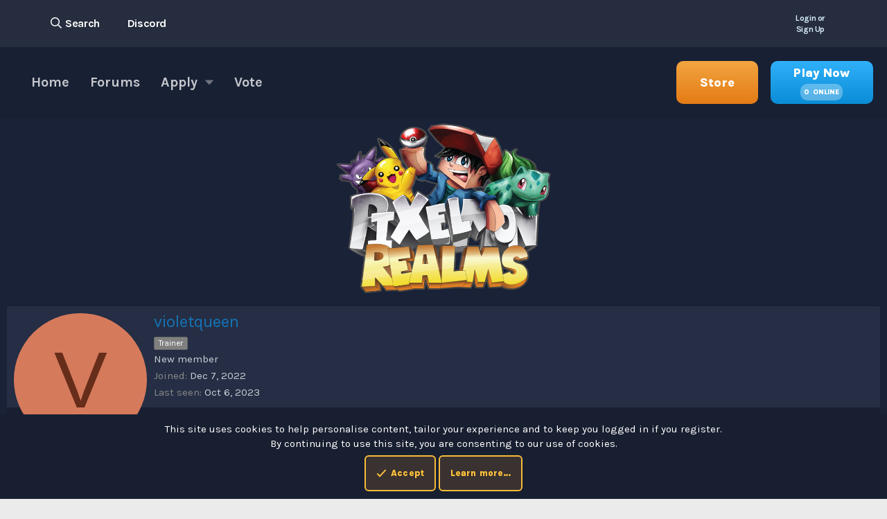

--- FILE ---
content_type: text/html; charset=utf-8
request_url: https://pixelmonrealms.com/members/violetqueen.1536/
body_size: 8504
content:
<!DOCTYPE html>
<html id="XF" lang="en-US" dir="LTR"
	data-app="public"
	data-template="member_view"
	data-container-key=""
	data-content-key=""
	data-logged-in="false"
	data-cookie-prefix="xf_"
	data-csrf="1769283877,5e6c9e5ce39337c189af61617de36e24"
	class="has-no-js template-member_view"
	>
<head>
	<meta charset="utf-8" />
	<meta http-equiv="X-UA-Compatible" content="IE=Edge" />
	<meta name="viewport" content="width=device-width, initial-scale=1, viewport-fit=cover">

	
	
	

	<title>violetqueen | PixelmonRealms</title>

	<link rel="manifest" href="/webmanifest.php">
	
		<meta name="theme-color" content="#0f578a" />
	

	<meta name="apple-mobile-web-app-title" content="PixelmonRealms">
	

	
		<meta property="og:url" content="https://pixelmonrealms.com/members/violetqueen.1536/" />
	
		<link rel="canonical" href="https://pixelmonrealms.com/members/violetqueen.1536/" />
	

	
		
	
	
	<meta property="og:site_name" content="PixelmonRealms" />


	
	
		
	
	
	<meta property="og:type" content="website" />


	
	
		
	
	
	
		<meta property="og:title" content="violetqueen" />
		<meta property="twitter:title" content="violetqueen" />
	


	
	
	
	

	
	
	
	

	<link rel="stylesheet" href="/css.php?css=public%3Anormalize.css%2Cpublic%3Afa.css%2Cpublic%3Acore.less%2Cpublic%3Aapp.less&amp;s=1&amp;l=1&amp;d=1758141421&amp;k=8b97ed49d97f5a6c687d0dc2d0d54f8c0c2a2993" />

	<link rel="stylesheet" href="/css.php?css=public%3Amember.less&amp;s=1&amp;l=1&amp;d=1758141421&amp;k=8a82901311b6114b3b4ed69f5f656ebb8e36478e" />
<link rel="stylesheet" href="/css.php?css=public%3Anotices.less&amp;s=1&amp;l=1&amp;d=1758141421&amp;k=0ef58153cd6589a59efdf545d9adba2a2a5af89e" />
<link rel="stylesheet" href="/css.php?css=public%3Aextra.less&amp;s=1&amp;l=1&amp;d=1758141421&amp;k=32f234d85836cd433eb9e42c09e752652e49bd4e" />


	
		<script src="/js/xf/preamble.min.js?_v=6ffb389d"></script>
	

	
	<script src="/js/vendor/vendor-compiled.js?_v=6ffb389d" defer></script>
	<script src="/js/xf/core-compiled.js?_v=6ffb389d" defer></script>

	<script>
		XF.ready(() =>
		{
			XF.extendObject(true, XF.config, {
				// 
				userId: 0,
				enablePush: true,
				pushAppServerKey: 'BLvYL_PB8TejjGc0jip_kdr2SKN62a7OmHypVTlqjLAMCCr7qGD9jXnXHzs4KCX0VBkdhvBtMKfYTaqlFdtmRt4',
				url: {
					fullBase: 'https://pixelmonrealms.com/',
					basePath: '/',
					css: '/css.php?css=__SENTINEL__&s=1&l=1&d=1758141421',
					js: '/js/__SENTINEL__?_v=6ffb389d',
					icon: '/data/local/icons/__VARIANT__.svg?v=1758141482#__NAME__',
					iconInline: '/styles/fa/__VARIANT__/__NAME__.svg?v=5.15.3',
					keepAlive: '/login/keep-alive'
				},
				cookie: {
					path: '/',
					domain: '',
					prefix: 'xf_',
					secure: true,
					consentMode: 'simple',
					consented: ["optional","_third_party"]
				},
				cacheKey: 'f3ed7234243583f554e27d349fe769c5',
				csrf: '1769283877,5e6c9e5ce39337c189af61617de36e24',
				js: {"\/js\/xf\/inline_mod.min.js?_v=6ffb389d":true},
				fullJs: false,
				css: {"public:member.less":true,"public:notices.less":true,"public:extra.less":true},
				time: {
					now: 1769283877,
					today: 1769212800,
					todayDow: 6,
					tomorrow: 1769299200,
					yesterday: 1769126400,
					week: 1768694400,
					month: 1767225600,
					year: 1767225600
				},
				style: {
					light: '',
					dark: '',
					defaultColorScheme: 'light'
				},
				borderSizeFeature: '3px',
				fontAwesomeWeight: 'r',
				enableRtnProtect: true,
				
				enableFormSubmitSticky: true,
				imageOptimization: '0',
				imageOptimizationQuality: 0.85,
				uploadMaxFilesize: 268435456,
				uploadMaxWidth: 0,
				uploadMaxHeight: 0,
				allowedVideoExtensions: ["m4v","mov","mp4","mp4v","mpeg","mpg","ogv","webm"],
				allowedAudioExtensions: ["mp3","opus","ogg","wav"],
				shortcodeToEmoji: true,
				visitorCounts: {
					conversations_unread: '0',
					alerts_unviewed: '0',
					total_unread: '0',
					title_count: true,
					icon_indicator: true
				},
				jsMt: {"xf\/action.js":"304a4686","xf\/embed.js":"410241f0","xf\/form.js":"410241f0","xf\/structure.js":"304a4686","xf\/tooltip.js":"410241f0"},
				jsState: {},
				publicMetadataLogoUrl: '',
				publicPushBadgeUrl: 'https://pixelmonrealms.com/styles/default/xenforo/bell.png'
			})

			XF.extendObject(XF.phrases, {
				// 
				date_x_at_time_y:     "{date} at {time}",
				day_x_at_time_y:      "{day} at {time}",
				yesterday_at_x:       "Yesterday at {time}",
				x_minutes_ago:        "{minutes} minutes ago",
				one_minute_ago:       "1 minute ago",
				a_moment_ago:         "A moment ago",
				today_at_x:           "Today at {time}",
				in_a_moment:          "In a moment",
				in_a_minute:          "In a minute",
				in_x_minutes:         "In {minutes} minutes",
				later_today_at_x:     "Later today at {time}",
				tomorrow_at_x:        "Tomorrow at {time}",
				short_date_x_minutes: "{minutes}m",
				short_date_x_hours:   "{hours}h",
				short_date_x_days:    "{days}d",

				day0: "Sunday",
				day1: "Monday",
				day2: "Tuesday",
				day3: "Wednesday",
				day4: "Thursday",
				day5: "Friday",
				day6: "Saturday",

				dayShort0: "Sun",
				dayShort1: "Mon",
				dayShort2: "Tue",
				dayShort3: "Wed",
				dayShort4: "Thu",
				dayShort5: "Fri",
				dayShort6: "Sat",

				month0: "January",
				month1: "February",
				month2: "March",
				month3: "April",
				month4: "May",
				month5: "June",
				month6: "July",
				month7: "August",
				month8: "September",
				month9: "October",
				month10: "November",
				month11: "December",

				active_user_changed_reload_page: "The active user has changed. Reload the page for the latest version.",
				server_did_not_respond_in_time_try_again: "The server did not respond in time. Please try again.",
				oops_we_ran_into_some_problems: "Oops! We ran into some problems.",
				oops_we_ran_into_some_problems_more_details_console: "Oops! We ran into some problems. Please try again later. More error details may be in the browser console.",
				file_too_large_to_upload: "The file is too large to be uploaded.",
				uploaded_file_is_too_large_for_server_to_process: "The uploaded file is too large for the server to process.",
				files_being_uploaded_are_you_sure: "Files are still being uploaded. Are you sure you want to submit this form?",
				attach: "Attach files",
				rich_text_box: "Rich text box",
				close: "Close",
				link_copied_to_clipboard: "Link copied to clipboard.",
				text_copied_to_clipboard: "Text copied to clipboard.",
				loading: "Loading…",
				you_have_exceeded_maximum_number_of_selectable_items: "You have exceeded the maximum number of selectable items.",

				processing: "Processing",
				'processing...': "Processing…",

				showing_x_of_y_items: "Showing {count} of {total} items",
				showing_all_items: "Showing all items",
				no_items_to_display: "No items to display",

				number_button_up: "Increase",
				number_button_down: "Decrease",

				push_enable_notification_title: "Push notifications enabled successfully at PixelmonRealms",
				push_enable_notification_body: "Thank you for enabling push notifications!",

				pull_down_to_refresh: "Pull down to refresh",
				release_to_refresh: "Release to refresh",
				refreshing: "Refreshing…"
			})
		})
	</script>

	<script src="/js/xf/inline_mod.min.js?_v=6ffb389d" defer></script>



	
		<link rel="icon" type="image/png" href="https://pixelmonrealms.com/data/assets/logo/favicon-32x32.png" sizes="32x32" />
	
	
	<script async src="https://www.googletagmanager.com/gtag/js?id=UA-90127022-1"></script>
	<script>
		window.dataLayer = window.dataLayer || [];
		function gtag(){dataLayer.push(arguments);}
		gtag('js', new Date());
		gtag('config', 'UA-90127022-1', {
			// 
			
			
		});
	</script>

<script defer src="https://cloudmetrics.xenforo.com/js/essential.js" data-website-id="2020750186277547"></script>
	<link href="https://fonts.googleapis.com/css2?family=Karla:wght@400;500;600;700;800&display=swap" rel="stylesheet">
	<link rel="stylesheet" href="https://cdnjs.cloudflare.com/ajax/libs/font-awesome/5.1.0/css/v4-shims.min.css" integrity="sha512-p++g4gkFY8DBqLItjIfuKJPFvTPqcg2FzOns2BNaltwoCOrXMqRIOqgWqWEvuqsj/3aVdgoEo2Y7X6SomTfUPA==" crossorigin="anonymous" referrerpolicy="no-referrer" />
	<script src="https://cdnjs.cloudflare.com/ajax/libs/jquery/3.6.1/jquery.min.js" integrity="sha512-aVKKRRi/Q/YV+4mjoKBsE4x3H+BkegoM/em46NNlCqNTmUYADjBbeNefNxYV7giUp0VxICtqdrbqU7iVaeZNXA==" crossorigin="anonymous" referrerpolicy="no-referrer"></script>
	
	
	<script>
$(document).ready(function () {
  
  $(".p-navEl").click(function (){
    $(this).addClass("is-selected").siblings().removeClass("is-selected");
  });
});
</script>
	
	<script>
window.addEventListener('focus', function (event) {
    console.log('has focus');
});

window.addEventListener('blur', function (event) {
    console.log('lost focus');
});</script>
	</head>
<body data-template="member_view">

<div class="p-pageWrapper" id="top">





<header class="p-header" id="header">
	<div class="dzn-bar">
		<div class="p-header-inner">
			<div class="bar-left">
				
						<a href="/search/"
							class="p-navgroup-link p-navgroup-link--iconic p-navgroup-link--search"
							data-xf-click="menu"
							data-xf-key="/"
							aria-label="Search"
							aria-expanded="false"
							aria-haspopup="true"
							title="Search">
							<i aria-hidden="true"></i>
							<span class="p-navgroup-linkText">Search</span>
						</a>
						<div class="menu menu--structural menu--wide" data-menu="menu" aria-hidden="true">
							<form action="/search/search" method="post"
								class="menu-content"
								data-xf-init="quick-search">

								<h3 class="menu-header">Search</h3>
								
								<div class="menu-row">
									
										<input type="text" class="input" name="keywords" placeholder="Search…" aria-label="Search" data-menu-autofocus="true" />
									
								</div>

								
								<div class="menu-row">
									<label class="iconic"><input type="checkbox"  name="c[title_only]" value="1" /><i aria-hidden="true"></i><span class="iconic-label">Search titles only</span></label>

								</div>
								
								<div class="menu-row">
									<div class="inputGroup">
										<span class="inputGroup-text" id="ctrl_search_menu_by_member">By:</span>
										<input type="text" class="input" name="c[users]" data-xf-init="auto-complete" placeholder="Member" aria-labelledby="ctrl_search_menu_by_member" />
									</div>
								</div>
								<div class="menu-footer">
									<span class="menu-footer-controls">
										<button type="submit" class="button button--icon button--icon--search button--primary"><i class="fa--xf far fa-search "><svg xmlns="http://www.w3.org/2000/svg" role="img" aria-hidden="true" ><use href="/data/local/icons/regular.svg?v=1758141482#search"></use></svg></i><span class="button-text">Search</span></button>
										<a href="/search/" class="button "><span class="button-text">Advanced search…</span></a>
									</span>
								</div>

								<input type="hidden" name="_xfToken" value="1769283877,5e6c9e5ce39337c189af61617de36e24" />
							</form>
						</div>
					
				
				<a href="https://discord.gg/pixelmonrealms" target="blank" class="dsc"><i class="fab fa-discord"></i> Discord</a>
			</div>
			
			<div class="bar-right">
				<div class="p-nav-opposite">
				<div class="p-navgroup p-account p-navgroup--guest">
					
						<a href="/login/" class="p-navgroup-link p-navgroup-link--textual p-navgroup-link--logIn"
							data-xf-click="overlay" data-follow-redirects="on">
							<div id="loginn">
								<span class="p-navgroup-linkText">Login or <br>Sign Up</span>
								<i class="fas fa-key"></i>
								</div>
						</a>
					
				</div>
				</div>
			</div>
		</div>
	</div>
	

	
	
	
	<nav class="p-nav">
		<div class="p-nav-inner">
			<button type="button" class="button button--plain p-nav-menuTrigger" data-xf-click="off-canvas" data-menu=".js-headerOffCanvasMenu" tabindex="0" aria-label="Menu"><span class="button-text">
				<i aria-hidden="true"></i>
			</span></button>

			<div class="p-nav-scroller hScroller" data-xf-init="h-scroller" data-auto-scroll=".p-navEl.is-selected">
				<div class="hScroller-scroll">
					<ul class="p-nav-list js-offCanvasNavSource">
					
						<li>
							
	<div class="p-navEl " >
		

			
	
	<a href="/"
		class="p-navEl-link "
		
		data-xf-key="1"
		data-nav-id="EWRporta">Home</a>


			
			

		
		
	</div>

						</li>
					
						<li>
							
	<div class="p-navEl " >
		

			
	
	<a href="/forums/-/list"
		class="p-navEl-link "
		
		data-xf-key="2"
		data-nav-id="forums">Forums</a>


			
			

		
		
	</div>

						</li>
					
						<li>
							
	<div class="p-navEl " data-has-children="true">
		<a data-xf-key="3"
			data-xf-click="menu"
			data-menu-pos-ref="< .p-navEl"
			class="p-navEl-linkHolder"
			role="button"
			tabindex="0"
			aria-expanded="false"
			aria-haspopup="true">
			
	
	<span 
		class="p-navEl-link p-navEl-link--menuTrigger "
		
		
		data-nav-id="Apply">Apply</span>

		</a>

		
		
			<div class="menu menu--structural" data-menu="menu" aria-hidden="true">
				<div class="menu-content">
					
						
	
	
	<a href="https://pixelmonrealms.community.forum/form/helper.1/select"
		class="menu-linkRow u-indentDepth0 js-offCanvasCopy "
		
		
		data-nav-id="Helper">Helper</a>

	

					
						
	
	
	<a href="https://pixelmonrealms.community.forum/form/appeal.2/select"
		class="menu-linkRow u-indentDepth0 js-offCanvasCopy "
		
		
		data-nav-id="Appeal">Appeal</a>

	

					
				</div>
			</div>
		
	</div>

						</li>
					
						<li><div class="p-navEl "><a href="https://pixelmonrealms.community.forum/pages/vote/" class="p-navEl-link ">Vote</a></div></li>
					</ul>
				</div>
			</div>

			<a href="https://store.pixelmonrealms.com/" target="blank" class="store"><i class="fas fa-store"></i> Store</a>
			<a href="https://bit.ly/playpixelmon" target="blank" class="pack"> Play Now
			<div class="players"><div id="m-online">0</div> online</div></a>
				
				
		</div>
	</nav>

	


<div class="offCanvasMenu offCanvasMenu--nav js-headerOffCanvasMenu" data-menu="menu" aria-hidden="true" data-ocm-builder="navigation">
	<div class="offCanvasMenu-backdrop" data-menu-close="true"></div>
	<div class="offCanvasMenu-content">
		<div class="offCanvasMenu-header">
			Menu
			<a class="offCanvasMenu-closer" data-menu-close="true" role="button" tabindex="0" aria-label="Close"></a>
		</div>
		
			<div class="p-offCanvasRegisterLink">
				<div class="offCanvasMenu-linkHolder">
					<a href="/login/" class="offCanvasMenu-link" data-xf-click="overlay" data-menu-close="true">
						Log in
					</a>
				</div>
				<hr class="offCanvasMenu-separator" />
				
					<div class="offCanvasMenu-linkHolder">
						<a href="/register/" class="offCanvasMenu-link" data-xf-click="overlay" data-menu-close="true">
							Register
						</a>
					</div>
					<hr class="offCanvasMenu-separator" />
				
			</div>
		
		<div class="js-offCanvasNavTarget"></div>
		<div class="offCanvasMenu-installBanner js-installPromptContainer" style="display: none;" data-xf-init="install-prompt">
			<div class="offCanvasMenu-installBanner-header">Install the app</div>
			<button type="button" class="button js-installPromptButton"><span class="button-text">Install</span></button>
		</div>
	</div>
</div>
	
	<div class="p-header-inner">
		<div class="p-header-content">

			<div class="p-header-logo p-header-logo--image">
				<a href="/">
					<img src="https://cdn.pixelmonrealms.com/Launcher/images/PixelmonRealms_Rev2-1024x595.png?width=900&amp;height=523" srcset="" alt="PixelmonRealms"
						width="100" height="36" />
				</a>
			</div>

			
		</div>
	</div>
</header>



<div class="p-body">
	<div class="p-body-inner">
		<!--XF:EXTRA_OUTPUT-->

		

		

		
		
	

		

		
	<noscript class="js-jsWarning"><div class="blockMessage blockMessage--important blockMessage--iconic u-noJsOnly">JavaScript is disabled. For a better experience, please enable JavaScript in your browser before proceeding.</div></noscript>

		
	<div class="blockMessage blockMessage--important blockMessage--iconic js-browserWarning" style="display: none">You are using an out of date browser. It  may not display this or other websites correctly.<br />You should upgrade or use an <a href="https://www.google.com/chrome/" target="_blank" rel="noopener">alternative browser</a>.</div>


		

		<div class="p-body-main  ">
			
			<div class="p-body-contentCol"></div>
			

			

			<div class="p-body-content">
				
				<div class="p-body-pageContent">






	
	
	
	
	
		
	
	
	


	
	
		
	
	
	


	
	






<div class="block">
	<div class="block-container">
		<div class="block-body">
			<div class="memberHeader ">
				
			<div class="memberProfileBanner memberHeader-main memberProfileBanner-u1536-l" data-toggle-class="memberHeader--withBanner"  >
					<div class="memberHeader-mainContent">
						<span class="memberHeader-avatar">
							<span class="avatarWrapper">
								<span class="avatar avatar--l avatar--default avatar--default--dynamic" data-user-id="1536" style="background-color: #d67a5c; color: #662d1a" title="violetqueen">
			<span class="avatar-u1536-l" role="img" aria-label="violetqueen">V</span> 
		</span>
								
							</span>
						</span>
						<div class="memberHeader-content memberHeader-content--info">
						

						<h1 class="memberHeader-name">
							<span class="memberHeader-nameWrapper">
								<span class="username " dir="auto" data-user-id="1536">violetqueen</span>
							</span>
							
						</h1>

						
							<div class="memberHeader-banners">
								<em class="userBanner userBanner userBanner--gray"><span class="userBanner-before"></span><strong>Trainer</strong><span class="userBanner-after"></span></em>
							</div>
						

						<div class="memberHeader-blurbContainer">
							<div class="memberHeader-blurb" dir="auto" ><span class="userTitle" dir="auto">New member</span></div>

							<div class="memberHeader-blurb">
								<dl class="pairs pairs--inline">
									<dt>Joined</dt>
									<dd><time  class="u-dt" dir="auto" datetime="2022-12-07T15:49:18+0000" data-timestamp="1670428158" data-date="Dec 7, 2022" data-time="3:49 PM" data-short="Dec &#039;22" title="Dec 7, 2022 at 3:49 PM">Dec 7, 2022</time></dd>
								</dl>
							</div>

							
								<div class="memberHeader-blurb">
									<dl class="pairs pairs--inline">
										<dt>Last seen</dt>
										<dd dir="auto">
											<time  class="u-dt" dir="auto" datetime="2023-10-06T16:17:35+0100" data-timestamp="1696605455" data-date="Oct 6, 2023" data-time="4:17 PM" data-short="Oct &#039;23" title="Oct 6, 2023 at 4:17 PM">Oct 6, 2023</time>
										</dd>
									</dl>
								</div>
							
						</div>
					</div>
					</div>
				</div>
		

				<div class="memberHeader-content">
					<div class="memberHeader-stats">
						<div class="pairJustifier">
							
	
	
	<dl class="pairs pairs--rows pairs--rows--centered fauxBlockLink">
		<dt>Messages</dt>
		<dd>
			<a href="/search/member?user_id=1536" rel="nofollow" class="fauxBlockLink-linkRow u-concealed">
				1
			</a>
		</dd>
	</dl>
	
	
	



	
	<dl class="pairs pairs--rows pairs--rows--centered">
		<dt>Reaction score</dt>
		<dd>
			0
		</dd>
	</dl>
	
	
		<dl class="pairs pairs--rows pairs--rows--centered fauxBlockLink">
			<dt title="Trophy points">Points</dt>
			<dd>
				<a href="/members/violetqueen.1536/trophies" rel="nofollow" data-xf-click="overlay" class="fauxBlockLink-linkRow u-concealed">
					1
				</a>
			</dd>
		</dl>
	
	
	

						</div>
					</div>

					
						<hr class="memberHeader-separator" />

						<div class="memberHeader-buttons">
							
								
	
	

	

	
		<div class="buttonGroup">
		
			
			
			
				<div class="buttonGroup-buttonWrapper">
					<button type="button" class="button button--link menuTrigger" data-xf-click="menu" aria-expanded="false" aria-haspopup="true"><span class="button-text">Find</span></button>
					<div class="menu" data-menu="menu" aria-hidden="true">
						<div class="menu-content">
							<h4 class="menu-header">Find content</h4>
							
							<a href="/search/member?user_id=1536" rel="nofollow" class="menu-linkRow">Find all content by violetqueen</a>
							<a href="/search/member?user_id=1536&amp;content=thread" rel="nofollow" class="menu-linkRow">Find all threads by violetqueen</a>
							
						</div>
					</div>
				</div>
			
			
		
		</div>
		
	
	

							
						</div>
					
				</div>

			</div>
		</div>
		<h2 class="block-tabHeader block-tabHeader--memberTabs tabs hScroller"
			data-xf-init="tabs h-scroller"
			data-panes=".js-memberTabPanes"
			data-state="replace"
			role="tablist">
			<span class="hScroller-scroll">
				
				
					<a href="/members/violetqueen.1536/"
						class="tabs-tab is-active"
						role="tab"
						aria-controls="profile-posts">Profile posts</a>
				

				

				<a href="/members/violetqueen.1536/recent-content"
					rel="nofollow"
					class="tabs-tab"
					id="recent-content"
					role="tab">Postings</a>

				







				<a href="/members/violetqueen.1536/about"
					class="tabs-tab"
					id="about"
					role="tab">About</a>

				
				
			</span>
		</h2>
	</div>
</div>



<ul class="tabPanes js-memberTabPanes">
	
	
		<li class="is-active" role="tabpanel" id="profile-posts">
			

			
	


			<div class="block block--messages"
				data-xf-init="lightbox inline-mod"
				data-type="profile_post"
				data-href="/inline-mod/">

				<div class="block-container">
					<div class="block-body js-replyNewMessageContainer">
						

						
							<div class="block-row js-replyNoMessages">There are no messages on violetqueen's profile yet.</div>
						
					</div>
				</div>

				<div class="block-outer block-outer--after">
					
					<div class="block-outer-opposite">
						
						
					</div>
				</div>
			</div>
		</li>
	

	

	<li data-href="/members/violetqueen.1536/recent-content" role="tabpanel" aria-labelledby="recent-content">
		<div class="blockMessage">Loading…</div>
	</li>

	







	<li data-href="/members/violetqueen.1536/about" role="tabpanel" aria-labelledby="about">
		<div class="blockMessage">Loading…</div>
	</li>

	
	
</ul>

</div>
				
			</div>

			
		</div>

		
		
	

		
	</div>
</div>
	
<footer class="dzn-footer">
	<div class="p-body-inner">
		<div class="f-left">
			<h1>2023 © PixelmonRealms Inc. All Rights Reserved.</h1>
			<p>We are not affiliated with Mojang AB or Microsoft.</p>
		</div>
		
	</div>
	<div class="footer-bottom">
			<div class="p-body-inner">
			<div class="f-btns">
				<a href="https://discord.gg/pixelmonrealms"><i class="fab fa-discord"></i></a>
			</div>
				<div class="copyright">
					Designed by <a href="https://denisdzn.com" target="blank"><img src="https://denisdzn.com/img/cdzn.png"></a>
				</div>
		</div>
		</div>
	</footer>

</div> <!-- closing p-pageWrapper -->

<div class="u-bottomFixer js-bottomFixTarget">
	
	
		
	
		
		

		<ul class="notices notices--bottom_fixer  js-notices"
			data-xf-init="notices"
			data-type="bottom_fixer"
			data-scroll-interval="6">

			
				
	<li class="notice js-notice notice--primary notice--cookie"
		data-notice-id="-1"
		data-delay-duration="0"
		data-display-duration="0"
		data-auto-dismiss="0"
		data-visibility="">

		
		<div class="notice-content">
			
			
	<div class="u-alignCenter">
		This site uses cookies to help personalise content, tailor your experience and to keep you logged in if you register.<br />
By continuing to use this site, you are consenting to our use of cookies.
	</div>

	<div class="u-inputSpacer u-alignCenter">
		<a href="/account/dismiss-notice" class="button button--icon button--icon--confirm js-noticeDismiss button--notice"><i class="fa--xf far fa-check "><svg xmlns="http://www.w3.org/2000/svg" role="img" aria-hidden="true" ><use href="/data/local/icons/regular.svg?v=1758141482#check"></use></svg></i><span class="button-text">Accept</span></a>
		<a href="/help/cookies" class="button button--notice"><span class="button-text">Learn more…</span></a>
	</div>

		</div>
	</li>

			
		</ul>
	

	
</div>


	<div class="u-scrollButtons js-scrollButtons" data-trigger-type="up">
		<a href="#top" class="button button--scroll" data-xf-click="scroll-to"><span class="button-text"><i class="fa--xf far fa-arrow-up "><svg xmlns="http://www.w3.org/2000/svg" role="img" aria-hidden="true" ><use href="/data/local/icons/regular.svg?v=1758141482#arrow-up"></use></svg></i><span class="u-srOnly">Top</span></span></a>
		
	</div>



	<form style="display:none" hidden="hidden">
		<input type="text" name="_xfClientLoadTime" value="" id="_xfClientLoadTime" title="_xfClientLoadTime" tabindex="-1" />
	</form>

	





	<script type="application/ld+json">
		{
    "@context": "https://schema.org",
    "@type": "ProfilePage",
    "url": "https://pixelmonrealms.com/members/violetqueen.1536/",
    "dateCreated": "2022-12-07T15:49:18+00:00",
    "mainEntity": {
        "@type": "Person",
        "@id": "https://pixelmonrealms.com/members/violetqueen.1536/",
        "name": "violetqueen",
        "description": "New member",
        "identifier": 1536,
        "url": "https://pixelmonrealms.com/members/violetqueen.1536/",
        "agentInteractionStatistic": [
            {
                "@type": "InteractionCounter",
                "interactionType": "https://schema.org/FollowAction",
                "userInteractionCount": 0
            },
            {
                "@type": "InteractionCounter",
                "interactionType": "https://schema.org/WriteAction",
                "userInteractionCount": 1
            }
        ],
        "interactionStatistic": [
            {
                "@type": "InteractionCounter",
                "interactionType": "https://schema.org/LikeAction",
                "userInteractionCount": 0
            }
        ]
    },
    "publisher": {
        "@type": "Organization",
        "name": "PixelmonRealms",
        "description": "Welcome to the PixelmonRealms Community A warm welcome to the official PixelmonRealms website. Here you can find our Forums, Store, and links to Applications.",
        "url": "https://pixelmonrealms.com"
    }
}
	</script>


<script defer src="https://static.cloudflareinsights.com/beacon.min.js/vcd15cbe7772f49c399c6a5babf22c1241717689176015" integrity="sha512-ZpsOmlRQV6y907TI0dKBHq9Md29nnaEIPlkf84rnaERnq6zvWvPUqr2ft8M1aS28oN72PdrCzSjY4U6VaAw1EQ==" data-cf-beacon='{"version":"2024.11.0","token":"4e0ef77fc28e4fb4a729bb1e7c1efdc5","r":1,"server_timing":{"name":{"cfCacheStatus":true,"cfEdge":true,"cfExtPri":true,"cfL4":true,"cfOrigin":true,"cfSpeedBrain":true},"location_startswith":null}}' crossorigin="anonymous"></script>
</body>
</html>











<script>
        		$.get(`https://mc-api.net/v3/server/ping/play.pixelmonrealms.com/`, function (data) {
            document.getElementById('m-online').innerHTML = data["players"]["online"];
    });

</script>


<script>
        		$.get(`https://mc-api.net/v3/server/ping/play.pixelmonrealms.com/`, function (data) {
            document.getElementById('s-online').innerHTML = data["players"]["online"];
    });
	

</script>

--- FILE ---
content_type: text/css; charset=utf-8
request_url: https://pixelmonrealms.com/css.php?css=public%3Aextra.less&s=1&l=1&d=1758141421&k=32f234d85836cd433eb9e42c09e752652e49bd4e
body_size: 8127
content:
@charset "UTF-8";

/********* public:extra.less ********/
:root{--color1:#ffc23a;--color2:#6fcbff}body{font-family:Karla,sans-serif !important}body::before{content:"";width:100%;height:100%;background:#1a2238;position:absolute;opacity:0.8;z-index:0}.block-header a{text-decoration:none !important;color:var(--color1);display:inline-block;font-size:20px;font-weight:800;line-height:23px;text-transform:uppercase}.block-header{padding:10px 10px;margin:0;font-weight:400;text-decoration:none;font-size:20px;border-bottom:3px solid var(--color1);background:transparent}.p-body-content .block-container{background:#181e30cc !important;border:transparent}h3.node-title a{color:#fff;display:inline-block;font-size:18px;font-weight:800;line-height:22px}.block-container{color:#CAD2D7;border:0px solid #cad2d7;border-top-color:#313747;border-right-color:#313747;border-bottom-color:#313747;border-left-color:#313747;border-radius:10px;background:#181e30cc !important}.p-pageWrapper{background:unset}body{background:#1a2238 url(https://w0.peakpx.com/wallpaper/939/546/HD-wallpaper-snorlax-pokemon-lazy-sleeping-forest-cute-anime.jpg) no-repeat 50%;background-attachment:fixed;position:relative;background-size:cover}.p-header{color:#d5ebfa;background:transparent}.block.block--category .block-body{display:grid}.block.block--category .block-body{gap:1.25rem;grid-template-columns:repeat(2, minmax(0, 1fr));margin-top:1.5rem;transition-duration:.25s}.node+.node{border-top:transparent}.node{background-color:#181e30cc;border-radius:10px}.node .node-body{display:flex;flex-direction:column;position:relative}.dzn-topic{display:flex;flex-direction:row;align-items:center}.dzn-post{display:flex;flex-direction:column}.dzn-post dl.pairs.pairs--rows{display:flex !important;align-items:center;margin-bottom:5px;margin-left:5px;margin-right:5px;margin-top:5px;color:#798f9f;display:inline-block;font-size:14px;font-weight:800;line-height:17px;margin-left:0.375rem}.node-stats{display:flex;width:100px;vertical-align:middle;text-align:center;padding:0}dl.pairs.pairs--rows i{margin-right:5px}.dzn-post{display:flex;flex-direction:column;margin-left:0.5em}.node .node-extra{display:inline-block;padding-top:1rem;position:relative;border-top:2px solid #171d2b;margin:15px 15px 0;width:auto}.node .node-extra .node-extra-title{color:#798F9F;display:inline-block;font-size:14px;font-weight:800;line-height:17px}a{color:inherit;text-decoration:inherit}.node-extra-row{overflow:hidden;white-space:nowrap;word-wrap:normal;text-overflow:ellipsis;color:#798F9F}.p-body-header{padding:24px 2rem;background-color:#181e30cc;border-radius:10px}.p-title-value{padding:0;margin:0 0 5px 0;min-width:0;color:#fff;font-size:32px;font-weight:800;line-height:46px;margin-right:auto}.p-body-header .button .button-text,.p-body-header a.button .button-text{display:inline-block;font-size:16px;font-weight:800;letter-spacing:.04em;line-height:22px}.button,a.button{display:inline-block;display:inline-flex;align-items:center;justify-content:center;text-decoration:none;cursor:pointer;border:0px solid transparent;white-space:nowrap;-webkit-transition:background-color .25s ease;transition:background-color .25s ease;font-size:13px;border-radius:10px;padding-top:5px;padding-right:10px;padding-bottom:5px;padding-left:10px;text-align:center;font-weight:700;min-height:40px;padding:5px 20px;border:2px solid;border-radius:6px;color:#6FCBFF;font-weight:800;letter-spacing:0.01em;leading:22px;background:#6fcbff14;border-color:rgba(0,0,0,0) rgba(13,13,13,0) rgba(13,13,13,0) rgba(0,0,0,0)}.button,a.button{background-color:#6fcbff14;border-color:var(--color2)}::-webkit-scrollbar{border-radius:0;width:5px}*::-webkit-scrollbar{width:5px;overflow:scroll}::-webkit-scrollbar-thumb{background:#fff !important;border-radius:0}::-webkit-scrollbar-thumb{background-color:#181E30;border-radius:20px}::-webkit-scrollbar-track{background:#282f46;border-radius:0}.button.button--cta,a.button.button--cta{color:#fff;background:#ff9b3726;border-color:#f7bc39}[data-template="forum_list"] .button--icon--bolt{display:none}.message-userBanner.userBanner{display:block;margin-top:3px;padding:10px;border-radius:6px;font-weight:600}.p-body-sidebar .block-minorHeader a,.p-body-sidebar .block-minorHeader span,.block-minorHeader{color:var(--color1);font-size:18px;font-weight:800;line-height:22px;text-decoration:none !important}.p-body-sidebar .block-minorHeader{padding-bottom:1rem;padding-left:1.75rem;padding-right:1.75rem;padding-top:1rem}.block-footer{padding:6px 10px;font-size:12px;color:#CAD2D7;border:0px solid #cad2d7;border-top-color:#313747;border-right-color:#313747;border-bottom-color:#313747;border-left-color:#313747;border-radius:10px;background:unset}.node-main{padding:10px 0 0 0}.p-breadcrumbs>li a{--tw-text-opacity:1;color:#b2c4d1;display:inline-block;font-size:15px;font-weight:800 !important;text-shadow:0 3px 6px #000 29;text-transform:uppercase}.dzn-bar{background-color:#262d3e;padding-bottom:0px;padding-top:0px;position:relative}.bar-left{display:flex;align-items:center;margin-right:auto}.bar-left a{color:#ffffff;font-size:16px;font-weight:700;letter-spacing:-.025em;text-decoration:none;margin:10px;padding:10px;transition:.5s}.bar-left a:hover{background-color:#ffffff0d;border-radius:10px}.dzn-bar .p-header-inner{display:flex;justify-content:space-between;align-items:center}.p-header-logo{vertical-align:middle;margin-right:auto;margin-left:auto}.p-nav-inner{max-width:1400px !important}.p-nav{color:#fff;background:#181e3059}.p-nav a{align-items:center;cursor:pointer;display:flex;height:62px;line-height:62px;padding-left:2.25rem;padding-right:2.25rem;opacity:.75;transition-duration:.15s;color:#fff;font-size:20px;font-weight:700;line-height:24px}.p-nav-list .p-navEl:not(.is-selected):not(.is-menuOpen):hover,.p-nav-list .p-navEl:not(.is-selected):not(.is-menuOpen) .p-navEl-link:hover,.p-nav-list .p-navEl:not(.is-selected):not(.is-menuOpen) .p-navEl-splitTrigger:hover{text-decoration:none;background:transparent;opacity:1;transition:.15s}.p-body-inner{display:flex;flex-direction:column;width:100%;max-width:1400px}footer.dzn-footer .p-body-inner{border-top:1px solid #383838;display:flex;align-items:center;justify-content:flex-start;flex-direction:row}.f-right{margin-left:auto}.f-left h1{color:#ffffff80;font-size:14px;line-height:17px}.f-left p{color:#ffffff4d;font-size:12px;line-height:14px;margin-top:0.375rem;margin-block-start:0;margin-block-end:0}.f-right a{border-radius:5px;transition-duration:.15s;color:#ffffff80;font-size:14px;font-weight:800;line-height:17px;margin:10px;text-decoration:none !important}.f-right a:last-child{margin-right:0px}.f-right a:hover{background-color:#ffffff08}.f-right a{height:30px;line-height:30px;padding:10px}.footer-bottom .p-body-inner{border-top:unset !important}.p-navgroup-link.is-menuOpen{color:#edf6fd;text-decoration:none;background:#c94730;opacity:1;border-radius:10px}.menu-content{color:#CAD2D7;background:#111627;border-top:3px solid #c94730}.menu-header{color:#fff;font-weight:700;background:#181E30;border-bottom:0px solid #181e30}.menu-arrow{border-bottom-color:#c94730}.input{background-color:#313a56 !important;border:1px solid #313a56 !important;color:#fff !important;font-size:15px;font-weight:700}.input::placeholder{color:#fff}.menu-footer{padding:6px 15px;font-size:12px;color:#fff;background:#111627;border-top:1px solid #111627}.p-nav-list .p-navEl.is-selected{color:var(--color1);font-weight:700;background:transparent;border-top-left-radius:2px;border-top-right-radius:2px}.p-nav-list .p-navEl.is-selected .p-navEl-link{padding-right:15px;color:var(--color1);opacity:1}.p-navgroup{float:left;background:transparent;border-top-left-radius:4px;border-top-right-radius:4px}.p-navgroup-link{float:left;font-size:16px;font-weight:700;letter-spacing:-.025em;text-decoration:none;margin:10px;padding:10px;transition:.5s;border-radius:10px}.notice.notice--primary{color:#fff;background:#181f30;border-color:#181f30}.menu-row.menu-row--alt{color:#fff;background:#111627}.menu-linkRow{display:block;padding:6px 15px 6px 12px;border-left:3px solid transparent;color:#fff;text-decoration:none}.menu-linkRow.is-selected,.menu-linkRow:hover,.menu-linkRow:focus{color:var(--color1);text-decoration:none;background:#121727;border-left-color:var(--color1)}.menu-separator{margin:0 7.5px;padding:0;border:none;border-top:1px solid #1b2031}.menu-tabHeader{padding:0;margin:0;font-weight:7000;text-decoration:none;font-size:15px;color:#fff;background:#111627;border-bottom:1px solid #1b2031;font-size:0}.menu-tabHeader .tabs-tab.is-active{color:var(--color1);border-color:var(--color1)}.menu-tabHeader .tabs-tab:hover{color:var(--color1)}a:hover{color:var(--color1);text-decoration:none}.alert.is-unread{color:#fff;background:#1a2132}.menu-row.menu-row--clickable:hover{background:#111627}.p-navgroup-link{float:left;padding:8px 10px;border-left:unset}div#loginn{display:flex;align-items:center;font-size:12px;font-weight:bold}div#loginn i{font-size:2em;margin-left:10px}.overlay-title{display:none;margin:0;font-weight:400;font-size:24px;color:white;background:#181E30}.overlay{position:relative;margin:40px auto 10px;margin-top:4vh;width:100%;max-width:800px;background:#181E30;color:#fff;border-width:1px;border-style:solid;border-top-color:#181E30;border-right-color:#181E30;border-bottom-color:#181E30;border-left-color:#181E30}.overlay-title{display:none;margin:0;font-weight:400;font-size:24px;color:#fff;border-bottom:1px solid #181e30;padding-top:6px;padding-right:10px;padding-bottom:6px;padding-left:10px;background:#181E30}.formRow>dt{border-right:1px solid transparent;background:#181E30;border-color:#181E30;text-align:right;width:33%;padding:15px 10px 15px 10px}.formRow>dd{width:67%;padding:15px 10px 15px 10px;background:#1d2334}.formSubmitRow-bar{position:absolute;top:0;right:0;bottom:0;left:0;background:#181e30;border-top:1px solid #181e30}.block-container>.tabPanes>li>.blocks>.block:last-child .block-outer.block-outer--after,.block-container>.block-body>.blocks>.block:last-child .block-outer.block-outer--after,.block-container>.block-body>.block-row>.blocks>.block:last-child .block-outer.block-outer--after,.overlay-content>.blocks>.block:last-child .block-outer.block-outer--after,.block-container>.tabPanes>li>.block:last-child .block-outer.block-outer--after,.block-container>.block-body>.block:last-child .block-outer.block-outer--after,.block-container>.block-body>.block-row>.block:last-child .block-outer.block-outer--after,.overlay-content>.block:last-child .block-outer.block-outer--after,.block-container>.tabPanes>li>.blockMessage:last-child .block-outer.block-outer--after,.block-container>.block-body>.blockMessage:last-child .block-outer.block-outer--after,.block-container>.block-body>.block-row>.blockMessage:last-child .block-outer.block-outer--after,.overlay-content>.blockMessage:last-child .block-outer.block-outer--after{border-top:1px solid #181e30;padding:15px;background:#313747}.button.button--primary,a.button.button--primary{background:#1e2f33;font-weight:800;letter-spacing:0.015em;border-color:#56e947;color:#56e947}.button.button--primary:not(.button--splitTrigger):hover,a.button.button--primary:not(.button--splitTrigger):hover,.button.button--primary.button--splitTrigger>.button-text:hover,a.button.button--primary.button--splitTrigger>.button-text:hover,.button.button--primary.button--splitTrigger>.button-menu:hover,a.button.button--primary.button--splitTrigger>.button-menu:hover,.button.button--primary:not(.button--splitTrigger):focus,a.button.button--primary:not(.button--splitTrigger):focus,.button.button--primary.button--splitTrigger>.button-text:focus,a.button.button--primary.button--splitTrigger>.button-text:focus,.button.button--primary.button--splitTrigger>.button-menu:focus,a.button.button--primary.button--splitTrigger>.button-menu:focus,.button.button--primary:not(.button--splitTrigger):active,a.button.button--primary:not(.button--splitTrigger):active,.button.button--primary.button--splitTrigger>.button-text:active,a.button.button--primary.button--splitTrigger>.button-text:active,.button.button--primary.button--splitTrigger>.button-menu:active,a.button.button--primary.button--splitTrigger>.button-menu:active{background-color:#56e947;color:#fff}.inputGroup.inputGroup--joined .inputGroup-text{border:1px solid #313a56;border-top-color:#313a56;border-right-color:#313a56;border-bottom-color:#313a56;border-left-color:#313a56;background:#313a56;text-align:center;padding:3px 6px}.formRow .iconic>i,.inputGroup .iconic>i,.inputChoices .iconic>i,.block-footer .iconic>i,.dataList-cell .iconic>i,.message-cell--extra .iconic>i,.formRow.dataList-cell--fa>a>i,.inputGroup.dataList-cell--fa>a>i,.inputChoices.dataList-cell--fa>a>i,.block-footer.dataList-cell--fa>a>i,.dataList-cell.dataList-cell--fa>a>i,.message-cell--extra.dataList-cell--fa>a>i,.formRow .iconic svg,.inputGroup .iconic svg,.inputChoices .iconic svg,.block-footer .iconic svg,.dataList-cell .iconic svg,.message-cell--extra .iconic svg,.formRow.dataList-cell--fa>a svg,.inputGroup.dataList-cell--fa>a svg,.inputChoices.dataList-cell--fa>a svg,.block-footer.dataList-cell--fa>a svg,.dataList-cell.dataList-cell--fa>a svg,.message-cell--extra.dataList-cell--fa>a svg{color:#57ec47;fill:currentColor}.inputGroup.inputGroup--joined .input+.inputGroup-text,.inputGroup.inputGroup--joined .input+.input,.inputGroup.inputGroup--joined .inputGroup-text+.input{border-left:1px solid #313a56}.formRow .iconic:hover>i,.inputGroup .iconic:hover>i,.inputChoices .iconic:hover>i,.block-footer .iconic:hover>i,.dataList-cell .iconic:hover>i,.message-cell--extra .iconic:hover>i,.formRow.dataList-cell--fa>a:hover>i,.inputGroup.dataList-cell--fa>a:hover>i,.inputChoices.dataList-cell--fa>a:hover>i,.block-footer.dataList-cell--fa>a:hover>i,.dataList-cell.dataList-cell--fa>a:hover>i,.message-cell--extra.dataList-cell--fa>a:hover>i,.formRow .iconic:hover svg,.inputGroup .iconic:hover svg,.inputChoices .iconic:hover svg,.block-footer .iconic:hover svg,.dataList-cell .iconic:hover svg,.message-cell--extra .iconic:hover svg,.formRow.dataList-cell--fa>a:hover svg,.inputGroup.dataList-cell--fa>a:hover svg,.inputChoices.dataList-cell--fa>a:hover svg,.block-footer.dataList-cell--fa>a:hover svg,.dataList-cell.dataList-cell--fa>a:hover svg,.message-cell--extra.dataList-cell--fa>a:hover svg{color:#1e2f33;fill:currentColor}.structItem{display:table;table-layout:fixed;border-collapse:collapse;border-top:1px solid #181e30;list-style:none;margin:0;padding:0;width:100%}.structItem{background:#181e30;margin-left:15px;margin-bottom:15px;margin-top:15px;width:98%;border-radius:10px}.block-filterBar{padding:15px 10px;font-size:13px;color:#fff;background:#181e30;border-bottom:1px solid #181e30}.block-filterBar .filterBar-filterToggle:hover,.block-filterBar .filterBar-menuTrigger:hover{text-decoration:none;background:#1a1e30}.block--messages .message,.block--messages .block-row{color:#fff;background:#181e30;border-width:1px;border-style:solid;border-top-color:#181e30;border-right-color:#181e30;border-bottom-color:#181e30;border-left-color:#181e30;border-radius:4px}.message-cell.message-cell--user,.message-cell.message-cell--action{position:relative;background:#181e30;border-right:1px solid #181e30;min-width:0}.message-attribution{color:#fff;font-size:12px;padding-bottom:3px;border-bottom:1px solid #191f2f}.fr-box.fr-basic{background:#28304680 !important;border:solid 1px #283046 80 !important;border-color:#28304680 !important;border-radius:4px;-moz-border-radius:4px;-webkit-border-radius:4px;-moz-background-clip:padding;-webkit-background-clip:padding-box;background-clip:padding-box}.fr-toolbar .fr-command.fr-btn,.fr-popup .fr-command.fr-btn,.fr-modal .fr-command.fr-btn{background:transparent;color:#fff !important}.fr-toolbar .fr-btn-grp{border-color:#181e30}.fr-toolbar .fr-more-toolbar{background-color:#181e30}.fr-toolbar .fr-command.fr-btn.fr-open:not(:hover):not(:focus):not(:active){background:#181e30}.menu--emoji .menu-header,.menu--gif .menu-header{background:none;font-size:17px;color:var(--color1);border-top:1px solid #21283b;border-bottom:1px solid #21283b;background-color:#21283b}.fr-popup{position:absolute;display:none;color:#fff;background:#181e30}.fr-popup .fr-input-line input[type="text"],.fr-popup .fr-input-line textarea{font-size:15px;color:#fff;background:#21283a !important}.fr-popup .fr-input-line input[type="text"]:hover,.fr-popup .fr-input-line textarea:hover{border:1px solid #21283a;border-top-color:#21283a;border-right-color:#21283a;border-bottom-color:#21283a;border-left-color:#21283a}.fr-popup .fr-input-line input[type="text"],.fr-popup .fr-input-line textarea{font-size:15px;color:#fff;background:#21283a;border:1px solid #d8d8d8;border-top-color:#21283a;border-right-color:#21283a;border-bottom-color:#21283a;border-left-color:#21283a}.fr-toolbar .fr-command.fr-btn.fr-btn-active-popup,.fr-popup .fr-command.fr-btn.fr-btn-active-popup,.fr-modal .fr-command.fr-btn.fr-btn-active-popup{background:#21283b}.fr-command.fr-btn+.fr-dropdown-menu{background:#181e30}.fr-command.fr-btn+.fr-dropdown-menu .fr-dropdown-wrapper .fr-dropdown-content ul.fr-dropdown-list li a{padding:0 22px;line-height:200%;display:flex;cursor:pointer;white-space:nowrap;color:inherit;text-decoration:none;border-radius:0;-moz-border-radius:0;-webkit-border-radius:0;-moz-background-clip:padding;-webkit-background-clip:padding-box;background-clip:padding-box;color:#fff}.fr-command.fr-btn+.fr-dropdown-menu .fr-dropdown-wrapper .fr-dropdown-content ul.fr-dropdown-list li a.fr-active{background:#21283b;color:var(--color1);font-weight:600}.fr-toolbar .fr-command.fr-btn.fr-dropdown.fr-active,.fr-popup .fr-command.fr-btn.fr-dropdown.fr-active,.fr-modal .fr-command.fr-btn.fr-dropdown.fr-active{fill:rgba(29,70,99,0.85);background:#232a3c;-webkit-transition:.25s ease;-moz-transition:.25s ease;-ms-transition:.25s ease;-o-transition:.25s ease}.button.button--link,a.button.button--link{background:transparent;color:#fff;border-color:var(--color2);border-width:3px}.button.button--link:hover,a.button.button--link:hover,.button.button--link:active,a.button.button--link:active,.button.button--link:focus,a.button.button--link:focus{text-decoration:none;background:var(--color2);color:#fff}.fr-view blockquote{background:#181e30;border:1px solid #181e30;border-left:3px solid var(--color2);margin:.5em 0;padding:6px 10px;font-size:13px;display:flow-root}.fr-view blockquote[data-quote]:before{display:block;content:attr(data-quote) ":";font-size:13px;color:var(--color2);background:#181e30;padding:6px 10px;margin:-6px -10px 6px -10px}.bbCodeBlock-title{padding:6px 10px;font-size:13px;color:var(--color2) !important;background:#22293c !important}.bbCodeBlock{display:flow-root;margin:.5em 0;background:#232a3d !important;border:1px solid #232a3d !important;border-left:3px solid var(--color2) !important}.message-userArrow{position:absolute;top:20px;right:-1px;border:10px solid transparent;border-left-width:0;border-right-color:#21283b}.message-userArrow:after{position:absolute;top:-9px;right:-10px;content:"";border:9px solid transparent;border-left-width:0;border-right-color:#21283b}.shareButtons.shareButtons--iconic{display:none}.userBanner.userBanner--staff,.userBanner.userBanner--primary{color:var(--color2);background:#1f263b;border-color:#21283b;padding:10px;border-radius:6px;font-weight:600}.formRow.formRow--fullWidth+.formRow,.menu .formRow+.formRow,.formRow+.formRow.formRow--fullWidth,.formRow+.menu .formRow,.formRow.formRow--fullWidth+*>.formRow:first-of-type,.menu .formRow+*>.formRow:first-of-type,.formRow+*>.formRow.formRow--fullWidth:first-of-type,.formRow+*>.menu .formRow:first-of-type{border-top:1px solid #181e30}.menu-row.menu-row--separated+.menu-row{border-top:1px solid #111627}.p-staffBar{font-size:13px;color:#fff;background:#181e30}.p-staffBar-link:hover{text-decoration:none;background:#343d5a;border-radius:2px}.memberTooltip-header{background:#181e30 !important;border-bottom:1px solid #181e30 !important}.tooltip--bookmark .tooltip-content,.tooltip--member .tooltip-content,.tooltip--share .tooltip-content{color:#fff;background:#181e30 !important;padding:0;text-align:left;border:1px solid #181e30 !important}.tooltip--member.tooltip--top .tooltip-arrow{border-top-color:#181e30 !important}.tooltip--member.tooltip--top .tooltip-arrow:after{bottom:1px;left:-10px;border:10px solid transparent;border-bottom-width:0;border-top-color:#181e30 !important}.dataList-cell{vertical-align:middle;padding:10px 10px;border-bottom:1px solid #181e30}.dataList-cell.dataList-cell--alt,.dataList-cell.dataList-cell--action{background:#202638;color:#fff}.dataList-cell.dataList-cell--action.dataList-cell--alt:hover,.dataList-cell.dataList-cell--link.dataList-cell--alt:hover,.dataList-cell.dataList-cell--action.dataList-cell--action:hover,.dataList-cell.dataList-cell--link.dataList-cell--action:hover{background:#181e30}.dataList-row.dataList-row--header .dataList-cell{font-size:12px;color:#fff;font-weight:700;background:#202638;border-bottom:1px solid #202638}.structItem.is-mod-selected{background:#313a56;opacity:1;color:#fff}.inlineModBar{color:#fff;background:#181e30;border-bottom:1px solid #181e30}.memberHeader-main{display:flex;flex-direction:column;justify-content:flex-end;background:#252e44;border-bottom:1px solid #252e44;border-radius:3px 3px 0 0}.memberHeader-separator{margin:10px 0;border:none;border-top:1px solid #252e44}.block-tabHeader{padding:0;margin:0;font-weight:400;font-size:15px;color:#fff;background:#181E30}.block-tabHeader .tabs-tab.is-active,.block-tabHeader .tabs>input:checked+.tabs-tab--radio{background:none;color:#edf6fd;border-color:var(--color1)}.block-row.block-row--separated+.block-row{border-top:1px solid #252e44}.block-textHeader{margin:3px 0;padding:0;font-weight:400;font-size:17px;color:var(--color2)}.blockMessage{margin-bottom:20px;padding:6px 10px;color:#fff;background:#181f30;border-width:1px;border-style:solid;border-top-color:#181f30;border-right-color:#181f30;border-bottom-color:#181f30;border-left-color:#181f30;border-radius:4px}.blockLink.is-selected{font-weight:700;background:#181f30;border-left:3px solid var(--color2);padding-left:7px}.blockLink:hover{background:#181f30;text-decoration:inherit}.block-body+.block-minorHeader{border-top:1px solid #262d3e}.block-header{color:var(--color1)}.block-formSectionHeader{padding:6px 10px;margin:0;font-weight:400;text-decoration:none;font-size:17px;color:var(--color1);border-top:1px solid #22293d;border-bottom:1px solid #22293d}.memberOverviewBlock-seeMore{background:#262d3e;border:1px solid #262d3e;padding:3px;text-align:center;margin-top:auto}.block-separator{margin:0;padding:0;border:none;border-top:1px solid #181e30}@media (max-width:768px){.block.block--category .block-body{gap:1.25rem;grid-template-columns:repeat(1, minmax(0, 1fr));margin-top:1.5rem;transition-duration:.25s}}.block-filterBar .filterBar-filterToggle{background:#262d3e}.button:not(.button--splitTrigger):hover,a.button:not(.button--splitTrigger):hover,.button.button--splitTrigger>.button-text:hover,a.button.button--splitTrigger>.button-text:hover,.button.button--splitTrigger>.button-menu:hover,a.button.button--splitTrigger>.button-menu:hover,.button:not(.button--splitTrigger):focus,a.button:not(.button--splitTrigger):focus,.button.button--splitTrigger>.button-text:focus,a.button.button--splitTrigger>.button-text:focus,.button.button--splitTrigger>.button-menu:focus,a.button.button--splitTrigger>.button-menu:focus,.button:not(.button--splitTrigger):active,a.button:not(.button--splitTrigger):active,.button.button--splitTrigger>.button-text:active,a.button.button--splitTrigger>.button-text:active,.button.button--splitTrigger>.button-menu:active,a.button.button--splitTrigger>.button-menu:active{color:var(--color2)}.button.button--link,a.button.button--link{background:transparent;color:#fff !important;border-color:var(--color2);border-width:3px}.select2 .select2-selection ul>li.select2-selection__choice{float:left;font-size:15px;border-radius:4px;color:#fff;background:#262d3e;border:1px solid #262d3e;margin-right:5px;margin-top:5px;padding:0 5px;cursor:default}.memberTooltip-separator{margin:-1px 6px 0;border:none;border-top:1px solid #21283b !important}.inputTypes-input:checked+.inputTypes-display,.inputTypes-display:hover{color:var(--color1);border-color:#181e30;background:#181e30}.inputTypes{list-style:none;margin:0;padding:0;display:flex;flex-wrap:wrap;padding:0 20px;border-bottom:solid 1px #181e30;color:#fff}.inputTypes-input:checked+.inputTypes-display{border-bottom-color:var(--color1)}.message.is-mod-selected,.block--messages .message.is-mod-selected{background:#242b3e}.message.is-mod-selected .message-cell--user,.block--messages .message.is-mod-selected .message-cell--user,.message.is-mod-selected .message-cell--vote,.block--messages .message.is-mod-selected .message-cell--vote{background:#242b3e}.inlineModButton-count{display:none;position:absolute;top:-3px;left:-6px;color:#fff;background:#242b3e;border:1px solid #242b3e}.inlineModButton.is-mod-active{color:#fff}.porta-masonry .porta-article-item{display:inline-block;width:100%}a.store{background:linear-gradient(180deg, #f2a541, #e47b15);opacity:1;border-radius:10px;text-shadow:0 2px 1px #000 14;font-size:18px;font-weight:800;color:#fff!Important;transition:.75s}a.store:hover{transform:scale(1.1);transition:.75s}.p-nav{padding:20px}.porta-date-block{align-items:center;background-color:#3b3c38;border-radius:8px;display:flex;flex:0 0 75px;flex-direction:column;font-weight:800;justify-content:center;padding-bottom:19px;padding-left:10px;padding-right:10px;padding-top:21px;width:75px;color:var(--color1)}h2.block-header.portal-header{display:flex;align-items:center}.porta-title{display:flex;flex-direction:column;margin-left:1em}.porta-title .message-attribution-main ul li{color:#fff;font-size:10px}.porta-title .message-attribution-main ul li a{font-size:10px}h2.block-header.portal-header{border-bottom:transparent}.porta-block-icon{background:transparent;border:1px solid transparent;display:grid;float:right;margin-left:10px;max-width:60%;padding:10px}.porta-masonry>.button,a.button{background:#ff9b3726;border:2px solid #f7bc39;color:var(--color1) !important;padding:15px}@media (max-width:650px){.has-js .p-header{display:block}.bar-left a{display:none}}@media (max-width:768px){a.store{margin-left:auto}.block-container{margin:5px}.block.block--category .block-body{margin-left:10px;margin-right:10px}.p-title-value{padding:0;margin:0 0 5px 0;min-width:0;color:#fff;font-size:15px;font-weight:800;line-height:46px;margin-right:auto}.structItem{background:#181e30;margin-left:15px;margin-bottom:15px;margin-top:15px;width:100%;border-radius:10px;max-width:90%}}.offCanvasMenu--nav .offCanvasMenu-content{color:#fff;background:#151925;display:flex;flex-direction:column}.offCanvasMenu--nav .offCanvasMenu-linkHolder.is-selected{color:var(--color1);font-weight:700;background:#181f30;border-left:2px solid var(--color1)}.buttonGroup{display:inline-block;vertical-align:top;line-height:0}@media (max-width:480px){.p-header-logo{max-width:200px;width:200px}}.fa-comments:before{content:"\f4a6"}.node--unread .node-icon i:before{opacity:1;color:#ff6043;font-weight:bold}.menu-row.menu-row--highlighted{color:#fff;background:#262d3e}.button.button--scroll,a.button.button--scroll{background:#262d3e;padding:10px 8px;border-color:#262d3e;color:#fff !important}.notice.notice--accent{color:#fff;background:#1a202f}.notice{position:relative;border-width:1px;border-style:solid;border-top-color:#1a202f;border-right-color:#1a202f;border-bottom-color:#1a202f;border-left-color:#1a202f}.notice.notice--accent a:not(.button--notice){color:var(--color1)}.copyright img{width:20px;filter:grayscale(1);margin-left:10px}.copyright img:hover{width:20px;filter:grayscale(0)}.copyright{color:#ffffff80;font-size:14px;line-height:17px;font-weight:bold;display:flex;align-items:center;margin-left:auto}.f-btns a{font-size:1.25em;color:#ffffff80;margin:10px}.footer-bottom .p-body-inner{margin-top:-1.5em}.p-body-sidebar .contentRow{background:#181e30;padding:10px;border-radius:10px;display:flex;align-items:center}.contentRow-main.contentRow-main--close a{color:#fff;font-weight:bold}.p-body-sideNavCol,.p-body-sidebarCol{width:300px}a.pack .players{font-size:10px;display:flex;background:#ffffff4d;padding-left:5px;padding-right:5px;border-radius:10px;text-transform:uppercase;margin-top:-0.75em}a.pack{background:linear-gradient(180deg, #30b0f9, #0a8dd6);opacity:1;border-radius:10px;text-shadow:0 2px 1px #000 14;font-size:18px;font-weight:800;color:#fff!Important;transition:.75s;display:flex;flex-direction:column;align-items:center;justify-content:space-around;margin-left:1em}div#m-online{margin-right:5px}a.pack:hover{transform:scale(1.1);transition:.75s}.vote-links h1,.vote-rewards h1{font-size:18px;font-weight:800;line-height:22px;color:var(--color1);padding:1rem}.vote-links a{background-color:#b8dff90d;border-color:#c0dfee0d;border-radius:10px;border-style:solid;border-width:2px;color:#ffffffe6;display:flex;padding:1rem;text-decoration:none;transition-duration:.1s;word-break:break-all;margin-top:0.5em;font-weight:800;align-items:center}.vote-links i{font-size:12px;margin-right:0.5em}.vote-links ul{padding-inline-start:0}.vote-rewards ul{list-style:none;padding-inline-start:0;padding-left:10px}.vote-rewards{background-color:#b8dff90d;border-color:#c0dfee0d;border-radius:10px;border-style:solid;border-width:2px;color:#ffffffe6}.vote-page{display:flex;justify-content:space-between;padding:15px}.vote-block.p-body-content{background-color:#b8dff90d;border-color:#c0dfee0d;border-radius:10px;border-style:solid;border-width:2px;width:80%;float:right;padding:1rem}.p-header-logo.p-header-logo--image img{vertical-align:bottom;max-width:100%;max-height:250px;width:500px}.server h1{font-size:18px;font-weight:700;color:#fff}.srv{display:flex;color:#d5d0d0;font-weight:600;margin-top:0.25rem;justify-content:center;text-transform:uppercase}.server{text-align:center}a.btn.download{background:#ff9b3726;border:2px solid #f7bc39;color:var(--color1) !important;padding:15px;display:inline-block;font-size:16px;font-weight:800;letter-spacing:.04em;line-height:22px;border-radius:10px;margin-top:1.5em}.srv-center{text-align:center}div#s-online{margin-right:5px}.server h1{font-size:20px;font-weight:700;color:#fff}.vote-rewards{height:100%}a.btn.download:hover{background:#ff9b3738 !important}.button:not(.button--splitTrigger):hover,a.button:not(.button--splitTrigger):hover,.button.button--splitTrigger>.button-text:hover,a.button.button--splitTrigger>.button-text:hover,.button.button--splitTrigger>.button-menu:hover,a.button.button--splitTrigger>.button-menu:hover,.button:not(.button--splitTrigger):focus,a.button:not(.button--splitTrigger):focus,.button.button--splitTrigger>.button-text:focus,a.button.button--splitTrigger>.button-text:focus,.button.button--splitTrigger>.button-menu:focus,a.button.button--splitTrigger>.button-menu:focus,.button:not(.button--splitTrigger):active,a.button:not(.button--splitTrigger):active,.button.button--splitTrigger>.button-text:active,a.button.button--splitTrigger>.button-text:active,.button.button--splitTrigger>.button-menu:active,a.button.button--splitTrigger>.button-menu:active{background-color:#ff9b3738 !important}.formInfoRow+.formRow{border-top:1px solid #313a56}.messageNotice.messageNotice--highlighted{color:#fff;background:#181e30;border-left-color:var(--color1)}.message-expandLink{background:linear-gradient(to bottom, rgba(254,254,254,0) 0%, #181e30 70%)}.messageNotice.messageNotice--highlighted:before{color:var(--color1)}.message-cell.message-cell--extra{flex:0 0 200px;border-left:1px solid #181e30;background:#181e30}.block-filterBar.block-filterBar--standalone{padding:10px 10px;border:1px solid #181e30;border-radius:3px}.formSubmitRow.formSubmitRow--standalone .formSubmitRow-bar{border:1px solid #181e30;border-radius:3px}.p-nav-list .p-navEl.is-menuOpen{color:#fff;text-decoration:none;background:transparent;border-top-left-radius:2px;border-top-right-radius:2px;box-shadow:unset}.structItem.is-highlighted,.structItem.is-moderated{background:#181e30}.button.is-disabled,a.button.is-disabled{color:#fff;background:#1f2332;cursor:default;border-color:#1f2332}.button.is-disabled:hover,a.button.is-disabled:hover,.button.is-disabled:active,a.button.is-disabled:active,.button.is-disabled:focus,a.button.is-disabled:focus{background:#1f2332 !important}a.p-navEl-linkHolder{padding-left:0;padding-right:0}.blockStatus{color:#fff;background:#181e30;border-width:1px;border-style:solid;border-top-color:#181e30;border-right-color:#181e30;border-bottom-color:#181e30;border-left-color:#181e30;border-left:3px solid var(--color1);border-radius:4px;margin:0;padding:6px 0;font-size:13px;text-align:left}.blockStatus-message:before{color:var(--color1)}@media (max-width:990px){a.dsc{display:block}a.pack{font-size:11px}a.store{background:linear-gradient(180deg, #f2a541, #e47b15);opacity:1;border-radius:10px;text-shadow:0 2px 1px #000 14;font-size:14px;font-weight:800;color:#fff!Important;transition:.75s}.vote-page{display:flex;padding:15px;flex-direction:column;align-items:stretch}.vote-block.p-body-content{background-color:#b8dff90d;border-color:#c0dfee0d;border-radius:10px;border-style:solid;border-width:2px;width:100%;float:right;padding:1rem;margin-top:1em}.formRow>dt{width:100%}.formRow>dd{width:100%}.p-body-sidebar .block-container{display:flex;flex-direction:column;height:100%;margin-top:1em}.message:not(.message--forceColumns) .message-userArrow{border-bottom-color:#181e30}.message:not(.message--forceColumns) .message-userArrow:after{border-bottom-color:#181e30}.message:not(.message--forceColumns) .message-cell.message-cell--user{width:auto;border-right:none;border-bottom:1px solid #192031}}@media (max-width:480px){.porta-masonry .porta-article-item .porta-article-container{margin:15px}.block-header a{text-decoration:none !important;color:var(--color1);display:inline-block;font-size:13px;font-weight:800;line-height:15px;text-transform:uppercase}}.block-row.block-row--clickable:hover{color:var(--color1);background:#1c2234}